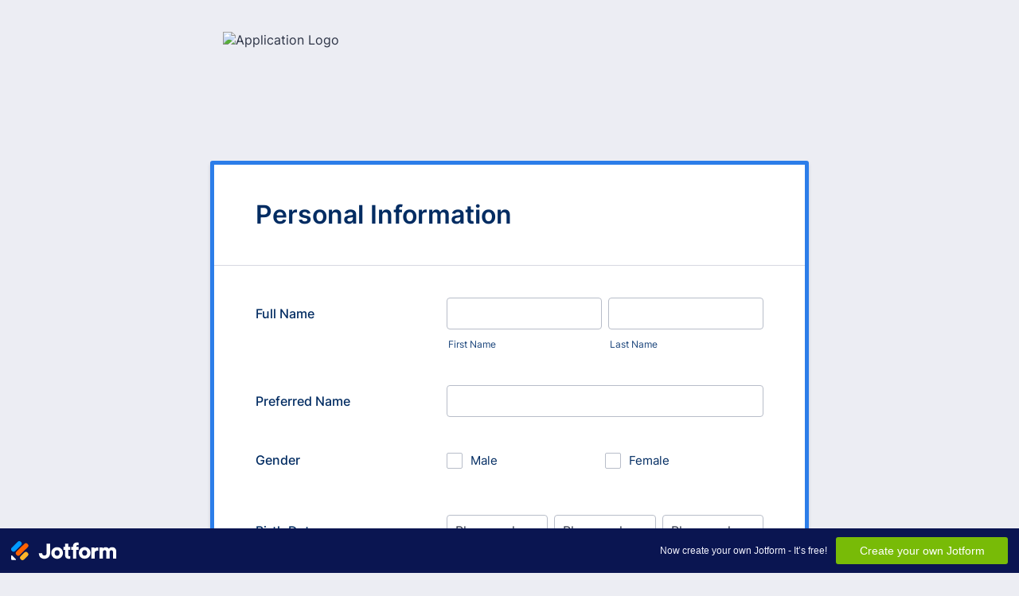

--- FILE ---
content_type: text/html; charset=utf-8
request_url: https://form.jotform.com/221496903045153
body_size: 13886
content:
<!DOCTYPE HTML PUBLIC "-//W3C//DTD HTML 4.01//EN" "http://www.w3.org/TR/html4/strict.dtd">
<html lang="en-US"  class="supernova "><head>
<meta http-equiv="Content-Type" content="text/html; charset=utf-8" />
<link rel="alternate" type="application/json+oembed" href="https://www.jotform.com/oembed/?format=json&amp;url=https%3A%2F%2Fform.jotform.com%2F221496903045153" title="oEmbed Form">
<link rel="alternate" type="text/xml+oembed" href="https://www.jotform.com/oembed/?format=xml&amp;url=https%3A%2F%2Fform.jotform.com%2F221496903045153" title="oEmbed Form">
<meta property="og:title" content="Application " >
<meta property="og:url" content="https://form.jotform.com/221496903045153" >
<meta property="og:description" content="Please click the link to complete this form." >
<meta name="slack-app-id" content="AHNMASS8M">
<meta property="og:image" content="https://www.jotform.com/uploads/Boykin_Del/form_files/logo123456789.6295521c11ad56.40461236.png" />
<link rel="shortcut icon" href="https://cdn.jotfor.ms/assets/img/favicons/favicon-2021-light%402x.png">
<link rel="apple-touch-icon" href="https://cdn.jotfor.ms/assets/img/favicons/favicon-2021-light%402x.png">
<script>
          var favicon = document.querySelector('link[rel="shortcut icon"]');
          window.isDarkMode = (window.matchMedia && window.matchMedia('(prefers-color-scheme: dark)').matches);
          if(favicon && window.isDarkMode) {
              favicon.href = favicon.href.replaceAll('favicon-2021-light%402x.png', 'favicon-2021-dark%402x.png');
          }
      </script><link rel="canonical" href="https://form.jotform.com/221496903045153" />
<meta name="viewport" content="width=device-width, initial-scale=1.0, maximum-scale=5.0, user-scalable=1" />
<meta name="HandheldFriendly" content="true" />
<title>Application </title>
<link type="text/css" rel="stylesheet" href="https://cdn.jotfor.ms/stylebuilder/static/form-common.css?v=bfad20d
"/>
<style type="text/css">@media print{*{-webkit-print-color-adjust: exact !important;color-adjust: exact !important;}.form-section{display:inline!important}.form-pagebreak{display:none!important}.form-section-closed{height:auto!important}.page-section{position:initial!important}}</style>
<link type="text/css" rel="stylesheet" href="https://cdn.jotfor.ms/themes/CSS/5e6b428acc8c4e222d1beb91.css?v=3.3.68255&themeRevisionID=5f7ed99c2c2c7240ba580251"/>
<link type="text/css" rel="stylesheet" href="https://cdn.jotfor.ms/s/static/d1bbaa7ce9f/css/styles/payment/payment_styles.css?3.3.68255" />
<link type="text/css" rel="stylesheet" href="https://cdn.jotfor.ms/s/static/d1bbaa7ce9f/css/styles/payment/payment_feature.css?3.3.68255" />
<style type="text/css" id="form-designer-style">
    /* Injected CSS Code */
/*PREFERENCES STYLE*/
    .form-all {
      font-family: Inter, sans-serif;
    }
    .form-all .qq-upload-button,
    .form-all .form-submit-button,
    .form-all .form-submit-reset,
    .form-all .form-submit-print {
      font-family: Inter, sans-serif;
    }
    .form-all .form-pagebreak-back-container,
    .form-all .form-pagebreak-next-container {
      font-family: Inter, sans-serif;
    }
    .form-header-group {
      font-family: Inter, sans-serif;
    }
    .form-label {
      font-family: Inter, sans-serif;
    }
  
    .form-label.form-label-auto {
      
    display: inline-block;
    float: left;
    text-align: left;
  
    }
  
    .form-line {
      margin-top: 10px;
      margin-bottom: 10px;
    }
  
    .form-all {
      max-width: 752px;
      width: 100%;
    }
  
    .form-label.form-label-left,
    .form-label.form-label-right,
    .form-label.form-label-left.form-label-auto,
    .form-label.form-label-right.form-label-auto {
      width: 230px;
    }
  
    .form-all {
      font-size: 16px
    }
    .form-all .qq-upload-button,
    .form-all .qq-upload-button,
    .form-all .form-submit-button,
    .form-all .form-submit-reset,
    .form-all .form-submit-print {
      font-size: 16px
    }
    .form-all .form-pagebreak-back-container,
    .form-all .form-pagebreak-next-container {
      font-size: 16px
    }
  
    .supernova .form-all, .form-all {
      background-color: #fff;
    }
  
    .form-all {
      color: #022c62;
    }
    .form-header-group .form-header {
      color: #022c62;
    }
    .form-header-group .form-subHeader {
      color: #022c62;
    }
    .form-label-top,
    .form-label-left,
    .form-label-right,
    .form-html,
    .form-checkbox-item label,
    .form-radio-item label {
      color: #022c62;
    }
    .form-sub-label {
      color: #1c467c;
    }
  
    .supernova {
      background-color: #ecedf3;
    }
    .supernova body {
      background: transparent;
    }
  
    .form-textbox,
    .form-textarea,
    .form-dropdown,
    .form-radio-other-input,
    .form-checkbox-other-input,
    .form-captcha input,
    .form-spinner input {
      background-color: #fff;
    }
  
    .supernova {
      background-image: none;
    }
    #stage {
      background-image: none;
    }
  
    .form-all {
      background-image: none;
    }
  
    .form-all {
      position: relative;
    }
    .form-all:before {
      content: "";
      background-image: url("https://www.jotform.com/uploads/Boykin_Del/form_files/logo123456789.6295521c11ad56.40461236.png");
      display: inline-block;
      height: 152.76521739130436px;
      position: absolute;
      background-size: 720px 152px;
      background-repeat: no-repeat;
      width: 100%;
    }
    .form-all { margin-top: 172px; }
    .form-all:before {
      top: -162px;
      background-position: top center;
      left: 0;
    }
           
  .ie-8 .form-all:before { display: none; }
  .ie-8 {
    margin-top: auto;
    margin-top: initial;
  }
  
  /*PREFERENCES STYLE*//*__INSPECT_SEPERATOR__*/.form-all {
    border : 5px solid #2C7DE9 !important;
}

    /* Injected CSS Code */
</style>

<script>window.enableEventObserver=true</script>
<script>window.CDN="https://cdn.jotfor.ms/"</script>
<script>window.umdRootPath="https://cdn.jotfor.ms/s/umd/fbeefc453fb/"</script>
<script>window.staticRootPath="https://cdn.jotfor.ms/s/static/d1bbaa7ce9f/"</script>
<script src="https://cdn.jotfor.ms/s/static/d1bbaa7ce9f/static/prototype.forms.js" type="text/javascript"></script>
<script src="https://cdn.jotfor.ms/s/static/d1bbaa7ce9f/static/jotform.forms.js" type="text/javascript"></script>
<script src="https://cdn.jotfor.ms/s/static/d1bbaa7ce9f/js/punycode-1.4.1.min.js" type="text/javascript" defer></script>
<script src="https://cdn.jotfor.ms/s/static/d1bbaa7ce9f/js/vendor/maskedinput_5.0.9.min.js" type="text/javascript"></script>
<script src="https://cdn.jotfor.ms/s/umd/fbeefc453fb/for-form-branding-footer.js" type="text/javascript" defer></script>
<script src="https://cdn.jotfor.ms/s/static/d1bbaa7ce9f/js/vendor/smoothscroll.min.js" type="text/javascript"></script>
<script src="https://cdn.jotfor.ms/s/static/d1bbaa7ce9f/js/errorNavigation.js" type="text/javascript"></script>
<script type="text/javascript">	JotForm.newDefaultTheme = true;
	JotForm.extendsNewTheme = false;
	// {GPT_APP_SCRIPT}
	JotForm.singleProduct = false;
	JotForm.newPaymentUIForNewCreatedForms = false;
	JotForm.texts = {"confirmEmail":"E-mail does not match","pleaseWait":"Please wait...","validateEmail":"You need to validate this e-mail","confirmClearForm":"Are you sure you want to clear the form","lessThan":"Your score should be less than or equal to","incompleteFields":"There are incomplete required fields. Please complete them.","required":"This field is required.","requireOne":"At least one field required.","requireEveryRow":"Every row is required.","requireEveryCell":"Every cell is required.","email":"Enter a valid e-mail address","alphabetic":"This field can only contain letters","numeric":"This field can only contain numeric values","alphanumeric":"This field can only contain letters and numbers.","cyrillic":"This field can only contain cyrillic characters","url":"This field can only contain a valid URL","currency":"This field can only contain currency values.","fillMask":"Field value must fill mask.","uploadExtensions":"You can only upload following files:","noUploadExtensions":"File has no extension file type (e.g. .txt, .png, .jpeg)","uploadFilesize":"File size cannot be bigger than:","uploadFilesizemin":"File size cannot be smaller than:","gradingScoreError":"Score total should only be less than or equal to","inputCarretErrorA":"Input should not be less than the minimum value:","inputCarretErrorB":"Input should not be greater than the maximum value:","maxDigitsError":"The maximum digits allowed is","minCharactersError":"The number of characters should not be less than the minimum value:","maxCharactersError":"The number of characters should not be more than the maximum value:","freeEmailError":"Free email accounts are not allowed","minSelectionsError":"The minimum required number of selections is ","maxSelectionsError":"The maximum number of selections allowed is ","pastDatesDisallowed":"Date must not be in the past.","dateLimited":"This date is unavailable.","dateInvalid":"This date is not valid. The date format is {format}","dateInvalidSeparate":"This date is not valid. Enter a valid {element}.","ageVerificationError":"You must be older than {minAge} years old to submit this form.","multipleFileUploads_typeError":"{file} has invalid extension. Only {extensions} are allowed.","multipleFileUploads_sizeError":"{file} is too large, maximum file size is {sizeLimit}.","multipleFileUploads_minSizeError":"{file} is too small, minimum file size is {minSizeLimit}.","multipleFileUploads_emptyError":"{file} is empty, please select files again without it.","multipleFileUploads_uploadFailed":"File upload failed, please remove it and upload the file again.","multipleFileUploads_onLeave":"The files are being uploaded, if you leave now the upload will be cancelled.","multipleFileUploads_fileLimitError":"Only {fileLimit} file uploads allowed.","dragAndDropFilesHere_infoMessage":"Drag and drop files here","chooseAFile_infoMessage":"Choose a file","maxFileSize_infoMessage":"Max. file size","generalError":"There are errors on the form. Please fix them before continuing.","generalPageError":"There are errors on this page. Please fix them before continuing.","wordLimitError":"Too many words. The limit is","wordMinLimitError":"Too few words.  The minimum is","characterLimitError":"Too many Characters.  The limit is","characterMinLimitError":"Too few characters. The minimum is","ccInvalidNumber":"Credit Card Number is invalid.","ccInvalidCVC":"CVC number is invalid.","ccInvalidExpireDate":"Expire date is invalid.","ccInvalidExpireMonth":"Expiration month is invalid.","ccInvalidExpireYear":"Expiration year is invalid.","ccMissingDetails":"Please fill up the credit card details.","ccMissingProduct":"Please select at least one product.","ccMissingDonation":"Please enter numeric values for donation amount.","disallowDecimals":"Please enter a whole number.","restrictedDomain":"This domain is not allowed","ccDonationMinLimitError":"Minimum amount is {minAmount} {currency}","requiredLegend":"All fields marked with * are required and must be filled.","geoPermissionTitle":"Permission Denied","geoPermissionDesc":"Check your browser's privacy settings.","geoNotAvailableTitle":"Position Unavailable","geoNotAvailableDesc":"Location provider not available. Please enter the address manually.","geoTimeoutTitle":"Timeout","geoTimeoutDesc":"Please check your internet connection and try again.","selectedTime":"Selected Time","formerSelectedTime":"Former Time","cancelAppointment":"Cancel Appointment","cancelSelection":"Cancel Selection","confirmSelection":"Confirm Selection","noSlotsAvailable":"No slots available","slotUnavailable":"{time} on {date} has been selected is unavailable. Please select another slot.","multipleError":"There are {count} errors on this page. Please correct them before moving on.","oneError":"There is {count} error on this page. Please correct it before moving on.","doneMessage":"Well done! All errors are fixed.","invalidTime":"Enter a valid time","doneButton":"Done","reviewSubmitText":"Review and Submit","nextButtonText":"Next","prevButtonText":"Previous","seeErrorsButton":"See Errors","notEnoughStock":"Not enough stock for the current selection","notEnoughStock_remainedItems":"Not enough stock for the current selection ({count} items left)","soldOut":"Sold Out","justSoldOut":"Just Sold Out","selectionSoldOut":"Selection Sold Out","subProductItemsLeft":"({count} items left)","startButtonText":"START","submitButtonText":"Submit","submissionLimit":"Sorry! Only one entry is allowed. <br> Multiple submissions are disabled for this form.","reviewBackText":"Back to Form","seeAllText":"See All","progressMiddleText":"of","fieldError":"field has an error.","error":"Error"};
	JotForm.newPaymentUI = true;
	JotForm.isFormViewTrackingAllowed = true;
	JotForm.replaceTagTest = true;
	JotForm.activeRedirect = "thanktext";
	JotForm.uploadServerURL = "https://upload.jotform.com/upload";
	JotForm.submitError="jumpToFirstError";
	window.addEventListener('DOMContentLoaded',function(){window.brandingFooter.init({"formID":221496903045153,"campaign":"powered_by_jotform_le","isCardForm":false,"isLegacyForm":true,"formLanguage":"en"})});
	JotForm.init(function(){
	/*INIT-START*/
if (window.JotForm && JotForm.accessible) $('input_54').setAttribute('tabindex',0);
      JotForm.setPhoneMaskingValidator( 'input_18_full', '\u0028\u0023\u0023\u0023\u0029 \u0023\u0023\u0023\u002d\u0023\u0023\u0023\u0023' );
if (window.JotForm && JotForm.accessible) $('input_67').setAttribute('tabindex',0);
      JotForm.setCustomHint( 'input_67', 'Type here...' );
if (window.JotForm && JotForm.accessible) $('input_56').setAttribute('tabindex',0);
      JotForm.description('input_56', 'Use this field to list information about your current college.  What year are you?  What is your current major?');
if (window.JotForm && JotForm.accessible) $('input_24').setAttribute('tabindex',0);
      JotForm.description('input_24', 'List information about your high school.  Where is it located?  What year did you graduate?');
if (window.JotForm && JotForm.accessible) $('input_29').setAttribute('tabindex',0);
      JotForm.setCustomHint( 'input_29', 'Type here...' );
if (window.JotForm && JotForm.accessible) $('input_49').setAttribute('tabindex',0);
      JotForm.setCustomHint( 'input_49', 'Type here...' );
if (window.JotForm && JotForm.accessible) $('input_44').setAttribute('tabindex',0);

 JotForm.calendarMonths = ["January","February","March","April","May","June","July","August","September","October","November","December"];
 if (!JotForm.calenderViewMonths) JotForm.calenderViewMonths = {};  JotForm.calenderViewMonths[69] = ["January","February","March","April","May","June","July","August","September","October","November","December"];
 if (!JotForm.calenderViewDays) JotForm.calenderViewDays = {};  JotForm.calenderViewDays[69] = ["Sunday","Monday","Tuesday","Wednesday","Thursday","Friday","Saturday","Sunday"];
 JotForm.calendarDays = ["Sunday","Monday","Tuesday","Wednesday","Thursday","Friday","Saturday","Sunday"];
 JotForm.calendarOther = {"today":"Today"};
 var languageOptions = document.querySelectorAll('#langList li'); 
 for(var langIndex = 0; langIndex < languageOptions.length; langIndex++) { 
   languageOptions[langIndex].on('click', function(e) { setTimeout(function(){ JotForm.setCalendar("69", false, {"days":{"monday":true,"tuesday":true,"wednesday":true,"thursday":true,"friday":true,"saturday":true,"sunday":true},"future":true,"past":true,"custom":false,"ranges":false,"start":"","end":"","countSelectedDaysOnly":false}); }, 0); });
 } 
 JotForm.onTranslationsFetch(function() { JotForm.setCalendar("69", false, {"days":{"monday":true,"tuesday":true,"wednesday":true,"thursday":true,"friday":true,"saturday":true,"sunday":true},"future":true,"past":true,"custom":false,"ranges":false,"start":"","end":"","countSelectedDaysOnly":false}); });
if (window.JotForm && JotForm.accessible) $('input_70').setAttribute('tabindex',0);
if (window.JotForm && JotForm.accessible) $('input_45').setAttribute('tabindex',0);
      JotForm.description('input_45', 'Use this field to list other employers.  Include information like location, phone number, dates, and position title.');

 JotForm.calendarMonths = ["January","February","March","April","May","June","July","August","September","October","November","December"];
 if (!JotForm.calenderViewMonths) JotForm.calenderViewMonths = {};  JotForm.calenderViewMonths[72] = ["January","February","March","April","May","June","July","August","September","October","November","December"];
 if (!JotForm.calenderViewDays) JotForm.calenderViewDays = {};  JotForm.calenderViewDays[72] = ["Sunday","Monday","Tuesday","Wednesday","Thursday","Friday","Saturday","Sunday"];
 JotForm.calendarDays = ["Sunday","Monday","Tuesday","Wednesday","Thursday","Friday","Saturday","Sunday"];
 JotForm.calendarOther = {"today":"Today"};
 var languageOptions = document.querySelectorAll('#langList li'); 
 for(var langIndex = 0; langIndex < languageOptions.length; langIndex++) { 
   languageOptions[langIndex].on('click', function(e) { setTimeout(function(){ JotForm.setCalendar("72", false, {"days":{"monday":true,"tuesday":true,"wednesday":true,"thursday":true,"friday":true,"saturday":true,"sunday":true},"future":true,"past":true,"custom":false,"ranges":false,"start":"","end":"","countSelectedDaysOnly":false}); }, 0); });
 } 
 JotForm.onTranslationsFetch(function() { JotForm.setCalendar("72", false, {"days":{"monday":true,"tuesday":true,"wednesday":true,"thursday":true,"friday":true,"saturday":true,"sunday":true},"future":true,"past":true,"custom":false,"ranges":false,"start":"","end":"","countSelectedDaysOnly":false}); });
if (window.JotForm && JotForm.accessible) $('input_73').setAttribute('tabindex',0);
if (window.JotForm && JotForm.accessible) $('input_47').setAttribute('tabindex',0);
if (window.JotForm && JotForm.accessible) $('input_48').setAttribute('tabindex',0);
      JotForm.description('input_48', 'You need two references to complete the application process.  Use this field to list the name and phone number of your second reference.  Also, list your relationship with the person.');
	/*INIT-END*/
	});

   setTimeout(function() {
JotForm.paymentExtrasOnTheFly([null,null,null,null,null,null,null,null,null,null,null,null,{"name":"fullName12","qid":"12","text":"Full Name","type":"control_fullname"},{"name":"email13","qid":"13","subLabel":"example@example.com","text":"E-mail","type":"control_email"},null,{"name":"permanentAddress","qid":"15","text":"Permanent Address","type":"control_address"},null,null,{"name":"cellNumber","qid":"18","text":"Cell Number","type":"control_phone"},{"name":"birthDate19","qid":"19","text":"Birth Date","type":"control_birthdate"},{"name":"gender20","qid":"20","text":"Gender","type":"control_checkbox"},{"name":"clickTo21","qid":"21","text":"Personal Information","type":"control_head"},null,null,{"description":"List information about your high school.  Where is it located?  What year did you graduate?","name":"howMany","qid":"24","text":"How many hours can you work? Full time or Part Time","type":"control_textbox"},null,null,null,null,{"mde":"No","name":"pleaseList29","qid":"29","text":"What type of previous experience do you have?","type":"control_textarea","wysiwyg":"Disable"},null,null,null,null,null,null,null,null,null,null,null,{"name":"pageBreak41","qid":"41","text":"Page Break","type":"control_pagebreak"},{"name":"pageBreak42","qid":"42","text":"Page Break","type":"control_pagebreak"},{"name":"clickTo43","qid":"43","text":"Employment","type":"control_head"},{"name":"place44","qid":"44","text":"Place","type":"control_textbox"},{"description":"Use this field to list other employers.  Include information like location, phone number, dates, and position title.","name":"place","qid":"45","text":"Place","type":"control_textbox"},{"name":"clickTo46","qid":"46","text":"References","type":"control_head"},{"name":"relationship","qid":"47","text":"Relationship","type":"control_textbox"},{"description":"You need two references to complete the application process.  Use this field to list the name and phone number of your second reference.  Also, list your relationship with the person.","name":"relationship48","qid":"48","text":"Relationship","type":"control_textbox"},{"mde":"No","name":"isThere","qid":"49","text":"Is there anything else that you would like to add?","type":"control_textarea","wysiwyg":"Disable"},{"name":"clickTo50","qid":"50","text":"Acknowledgement","type":"control_head"},{"name":"iHave","qid":"51","text":"I have read the internship job descriptions and I fully understand the requirements, pay if any, and employment start and end dates.","type":"control_checkbox"},{"name":"submitForm","qid":"52","text":"Submit Form","type":"control_button"},null,{"name":"preferredName54","qid":"54","text":"Preferred Name","type":"control_textbox"},null,{"description":"Use this field to list information about your current college.  What year are you?  What is your current major?","name":"doYou56","qid":"56","text":"Do you have a clean driving record?","type":"control_textbox"},null,null,null,null,null,null,null,null,null,null,{"mde":"No","name":"howMany67","qid":"67","text":"How many hours a week are you willing to work? What Hrs are you available to work? Is there any hours you can NOT work?","type":"control_textarea","wysiwyg":"Disable"},null,{"name":"date","qid":"69","text":"Date","type":"control_datetime"},{"name":"tite","qid":"70","text":"Tite","type":"control_textbox"},{"name":"divider","qid":"71","type":"control_divider"},{"name":"date72","qid":"72","text":"Date","type":"control_datetime"},{"name":"title","qid":"73","text":"Title","type":"control_textbox"},{"name":"name74","qid":"74","text":"Name","type":"control_fullname"},{"name":"name","qid":"75","text":"Name","type":"control_fullname"},{"description":"","name":"doYou76","qid":"76","text":"Do you have a drivers license?","type":"control_checkbox"}]);}, 20); 
</script>
</head>
<body>
<form class="jotform-form" onsubmit="return typeof testSubmitFunction !== 'undefined' && testSubmitFunction();" action="https://submit.jotform.com/submit/221496903045153" method="post" name="form_221496903045153" id="221496903045153" accept-charset="utf-8" autocomplete="on"><input type="hidden" name="formID" value="221496903045153" /><input type="hidden" id="JWTContainer" value="" /><input type="hidden" id="cardinalOrderNumber" value="" /><input type="hidden" id="jsExecutionTracker" name="jsExecutionTracker" value="build-date-1769287866716" /><input type="hidden" id="submitSource" name="submitSource" value="unknown" /><input type="hidden" id="submitDate" name="submitDate" value="undefined" /><input type="hidden" id="buildDate" name="buildDate" value="1769287866716" /><input type="hidden" name="uploadServerUrl" value="https://upload.jotform.com/upload" /><input type="hidden" name="eventObserver" value="1" />
  <div id="formCoverLogo" style="margin-bottom:10px" class="form-cover-wrapper form-has-cover form-page-cover-image-align-center">
    <div class="form-page-cover-image-wrapper" style="max-width:752px"><img src="https://www.jotform.com/uploads/Boykin_Del/form_files/logo123456789.6295521c11ad56.40461236.png" class="form-page-cover-image" width="720" height="152" alt="Application  Logo" style="aspect-ratio:720/152" /></div>
  </div>
  <div role="main" class="form-all">
    <ul class="form-section page-section" role="presentation">
      <li id="cid_21" class="form-input-wide" data-type="control_head">
        <div class="form-header-group  header-large">
          <div class="header-text httal htvam">
            <h1 id="header_21" class="form-header" data-component="header">Personal Information</h1>
          </div>
        </div>
      </li>
      <li class="form-line" data-type="control_fullname" id="id_12"><label class="form-label form-label-left form-label-auto" id="label_12" for="first_12" aria-hidden="false"> Full Name </label>
        <div id="cid_12" class="form-input" data-layout="full">
          <div data-wrapper-react="true"><span class="form-sub-label-container" style="vertical-align:top" data-input-type="first"><input type="text" id="first_12" name="q12_fullName12[first]" class="form-textbox" data-defaultvalue="" autoComplete="section-input_12 given-name" size="10" data-component="first" aria-labelledby="label_12 sublabel_12_first" value="" /><label class="form-sub-label" for="first_12" id="sublabel_12_first" style="min-height:13px">First Name</label></span><span class="form-sub-label-container" style="vertical-align:top" data-input-type="last"><input type="text" id="last_12" name="q12_fullName12[last]" class="form-textbox" data-defaultvalue="" autoComplete="section-input_12 family-name" size="15" data-component="last" aria-labelledby="label_12 sublabel_12_last" value="" /><label class="form-sub-label" for="last_12" id="sublabel_12_last" style="min-height:13px">Last Name</label></span></div>
        </div>
      </li>
      <li class="form-line" data-type="control_textbox" id="id_54"><label class="form-label form-label-left form-label-auto" id="label_54" for="input_54" aria-hidden="false"> Preferred Name </label>
        <div id="cid_54" class="form-input" data-layout="half"> <input type="text" id="input_54" name="q54_preferredName54" data-type="input-textbox" class="form-textbox" data-defaultvalue="" style="width:310px" size="310" placeholder=" " data-component="textbox" aria-labelledby="label_54" value="" /> </div>
      </li>
      <li class="form-line" data-type="control_checkbox" id="id_20"><label class="form-label form-label-left form-label-auto" id="label_20" aria-hidden="false"> Gender </label>
        <div id="cid_20" class="form-input" data-layout="full">
          <div class="form-multiple-column" data-columncount="2" role="group" aria-labelledby="label_20" data-component="checkbox"><span class="form-checkbox-item"><span class="dragger-item"></span><input aria-describedby="label_20" type="checkbox" class="form-checkbox" id="input_20_0" name="q20_gender20[]" value="Male" /><label id="label_input_20_0" for="input_20_0">Male</label></span><span class="form-checkbox-item"><span class="dragger-item"></span><input aria-describedby="label_20" type="checkbox" class="form-checkbox" id="input_20_1" name="q20_gender20[]" value="Female" /><label id="label_input_20_1" for="input_20_1">Female</label></span></div>
        </div>
      </li>
      <li class="form-line" data-type="control_birthdate" id="id_19"><label class="form-label form-label-left form-label-auto" id="label_19" for="input_19" aria-hidden="false"> Birth Date </label>
        <div id="cid_19" class="form-input" data-layout="full">
          <div data-wrapper-react="true"><span class="form-sub-label-container" style="vertical-align:top"><select name="q19_birthDate19[month]" id="input_19_month" class="form-dropdown" data-component="birthdate-month" aria-labelledby="label_19 sublabel_19_month">
                <option value="">Please select a month</option>
                <option value="1">January</option>
                <option value="2">February</option>
                <option value="3">March</option>
                <option value="4">April</option>
                <option value="5">May</option>
                <option value="6">June</option>
                <option value="7">July</option>
                <option value="8">August</option>
                <option value="9">September</option>
                <option value="10">October</option>
                <option value="11">November</option>
                <option value="12">December</option>
              </select><label class="form-sub-label" for="input_19_month" id="sublabel_19_month" style="min-height:13px">Month</label></span><span class="form-sub-label-container" style="vertical-align:top"><select name="q19_birthDate19[day]" id="input_19_day" class="form-dropdown" data-component="birthdate-day" aria-labelledby="label_19 sublabel_19_day">
                <option value="">Please select a day</option>
                <option value="1">1</option>
                <option value="2">2</option>
                <option value="3">3</option>
                <option value="4">4</option>
                <option value="5">5</option>
                <option value="6">6</option>
                <option value="7">7</option>
                <option value="8">8</option>
                <option value="9">9</option>
                <option value="10">10</option>
                <option value="11">11</option>
                <option value="12">12</option>
                <option value="13">13</option>
                <option value="14">14</option>
                <option value="15">15</option>
                <option value="16">16</option>
                <option value="17">17</option>
                <option value="18">18</option>
                <option value="19">19</option>
                <option value="20">20</option>
                <option value="21">21</option>
                <option value="22">22</option>
                <option value="23">23</option>
                <option value="24">24</option>
                <option value="25">25</option>
                <option value="26">26</option>
                <option value="27">27</option>
                <option value="28">28</option>
                <option value="29">29</option>
                <option value="30">30</option>
                <option value="31">31</option>
              </select><label class="form-sub-label" for="input_19_day" id="sublabel_19_day" style="min-height:13px">Day</label></span><span class="form-sub-label-container" style="vertical-align:top"><select name="q19_birthDate19[year]" id="input_19_year" class="form-dropdown" data-component="birthdate-year" aria-labelledby="label_19 sublabel_19_year">
                <option value="">Please select a year</option>
                <option value="2026">2026</option>
                <option value="2025">2025</option>
                <option value="2024">2024</option>
                <option value="2023">2023</option>
                <option value="2022">2022</option>
                <option value="2021">2021</option>
                <option value="2020">2020</option>
                <option value="2019">2019</option>
                <option value="2018">2018</option>
                <option value="2017">2017</option>
                <option value="2016">2016</option>
                <option value="2015">2015</option>
                <option value="2014">2014</option>
                <option value="2013">2013</option>
                <option value="2012">2012</option>
                <option value="2011">2011</option>
                <option value="2010">2010</option>
                <option value="2009">2009</option>
                <option value="2008">2008</option>
                <option value="2007">2007</option>
                <option value="2006">2006</option>
                <option value="2005">2005</option>
                <option value="2004">2004</option>
                <option value="2003">2003</option>
                <option value="2002">2002</option>
                <option value="2001">2001</option>
                <option value="2000">2000</option>
                <option value="1999">1999</option>
                <option value="1998">1998</option>
                <option value="1997">1997</option>
                <option value="1996">1996</option>
                <option value="1995">1995</option>
                <option value="1994">1994</option>
                <option value="1993">1993</option>
                <option value="1992">1992</option>
                <option value="1991">1991</option>
                <option value="1990">1990</option>
                <option value="1989">1989</option>
                <option value="1988">1988</option>
                <option value="1987">1987</option>
                <option value="1986">1986</option>
                <option value="1985">1985</option>
                <option value="1984">1984</option>
                <option value="1983">1983</option>
                <option value="1982">1982</option>
                <option value="1981">1981</option>
                <option value="1980">1980</option>
                <option value="1979">1979</option>
                <option value="1978">1978</option>
                <option value="1977">1977</option>
                <option value="1976">1976</option>
                <option value="1975">1975</option>
                <option value="1974">1974</option>
                <option value="1973">1973</option>
                <option value="1972">1972</option>
                <option value="1971">1971</option>
                <option value="1970">1970</option>
                <option value="1969">1969</option>
                <option value="1968">1968</option>
                <option value="1967">1967</option>
                <option value="1966">1966</option>
                <option value="1965">1965</option>
                <option value="1964">1964</option>
                <option value="1963">1963</option>
                <option value="1962">1962</option>
                <option value="1961">1961</option>
                <option value="1960">1960</option>
                <option value="1959">1959</option>
                <option value="1958">1958</option>
                <option value="1957">1957</option>
                <option value="1956">1956</option>
                <option value="1955">1955</option>
                <option value="1954">1954</option>
                <option value="1953">1953</option>
                <option value="1952">1952</option>
                <option value="1951">1951</option>
                <option value="1950">1950</option>
                <option value="1949">1949</option>
                <option value="1948">1948</option>
                <option value="1947">1947</option>
                <option value="1946">1946</option>
                <option value="1945">1945</option>
                <option value="1944">1944</option>
                <option value="1943">1943</option>
                <option value="1942">1942</option>
                <option value="1941">1941</option>
                <option value="1940">1940</option>
                <option value="1939">1939</option>
                <option value="1938">1938</option>
                <option value="1937">1937</option>
                <option value="1936">1936</option>
                <option value="1935">1935</option>
                <option value="1934">1934</option>
                <option value="1933">1933</option>
                <option value="1932">1932</option>
                <option value="1931">1931</option>
                <option value="1930">1930</option>
                <option value="1929">1929</option>
                <option value="1928">1928</option>
                <option value="1927">1927</option>
                <option value="1926">1926</option>
                <option value="1925">1925</option>
                <option value="1924">1924</option>
                <option value="1923">1923</option>
                <option value="1922">1922</option>
                <option value="1921">1921</option>
                <option value="1920">1920</option>
              </select><label class="form-sub-label" for="input_19_year" id="sublabel_19_year" style="min-height:13px">Year</label></span></div>
        </div>
      </li>
      <li class="form-line" data-type="control_email" id="id_13"><label class="form-label form-label-left form-label-auto" id="label_13" for="input_13" aria-hidden="false"> E-mail </label>
        <div id="cid_13" class="form-input" data-layout="half"> <span class="form-sub-label-container" style="vertical-align:top"><input type="email" id="input_13" name="q13_email13" class="form-textbox validate[Email]" data-defaultvalue="" autoComplete="section-input_13 email" style="width:310px" size="310" placeholder="ex: myname@example.com" data-component="email" aria-labelledby="label_13 sublabel_input_13" value="" /><label class="form-sub-label" for="input_13" id="sublabel_input_13" style="min-height:13px">example@example.com</label></span> </div>
      </li>
      <li class="form-line" data-type="control_phone" id="id_18"><label class="form-label form-label-left form-label-auto" id="label_18" for="input_18_full"> Cell Number </label>
        <div id="cid_18" class="form-input" data-layout="half"> <span class="form-sub-label-container" style="vertical-align:top"><input type="tel" id="input_18_full" name="q18_cellNumber[full]" data-type="mask-number" class="mask-phone-number form-textbox validate[Fill Mask]" data-defaultvalue="" autoComplete="section-input_18 tel-national" style="width:310px" data-masked="true" placeholder="(000) 000-0000" data-component="phone" aria-labelledby="label_18" value="" /></span> </div>
      </li>
      <li class="form-line" data-type="control_address" id="id_15"><label class="form-label form-label-left form-label-auto" id="label_15" for="input_15_addr_line1" aria-hidden="false"> Permanent Address </label>
        <div id="cid_15" class="form-input" data-layout="full">
          <div summary="" class="form-address-table jsTest-addressField">
            <div class="form-address-line-wrapper jsTest-address-line-wrapperField"><span class="form-address-line form-address-street-line jsTest-address-lineField"><span class="form-sub-label-container" style="vertical-align:top"><input type="text" id="input_15_addr_line1" name="q15_permanentAddress[addr_line1]" class="form-textbox form-address-line" data-defaultvalue="" autoComplete="section-input_15 address-line1" data-component="address_line_1" aria-labelledby="label_15 sublabel_15_addr_line1" value="" /><label class="form-sub-label" for="input_15_addr_line1" id="sublabel_15_addr_line1" style="min-height:13px">Street Address</label></span></span></div>
            <div class="form-address-line-wrapper jsTest-address-line-wrapperField"><span class="form-address-line form-address-street-line jsTest-address-lineField"><span class="form-sub-label-container" style="vertical-align:top"><input type="text" id="input_15_addr_line2" name="q15_permanentAddress[addr_line2]" class="form-textbox form-address-line" data-defaultvalue="" autoComplete="section-input_15 address-line2" data-component="address_line_2" aria-labelledby="label_15 sublabel_15_addr_line2" value="" /><label class="form-sub-label" for="input_15_addr_line2" id="sublabel_15_addr_line2" style="min-height:13px">Street Address Line 2</label></span></span></div>
            <div class="form-address-line-wrapper jsTest-address-line-wrapperField"><span class="form-address-line form-address-city-line jsTest-address-lineField "><span class="form-sub-label-container" style="vertical-align:top"><input type="text" id="input_15_city" name="q15_permanentAddress[city]" class="form-textbox form-address-city" data-defaultvalue="" autoComplete="section-input_15 address-level2" data-component="city" aria-labelledby="label_15 sublabel_15_city" value="" /><label class="form-sub-label" for="input_15_city" id="sublabel_15_city" style="min-height:13px">City</label></span></span><span class="form-address-line form-address-state-line jsTest-address-lineField "><span class="form-sub-label-container" style="vertical-align:top"><input type="text" id="input_15_state" name="q15_permanentAddress[state]" class="form-textbox form-address-state" data-defaultvalue="" autoComplete="section-input_15 address-level1" data-component="state" aria-labelledby="label_15 sublabel_15_state" value="" /><label class="form-sub-label" for="input_15_state" id="sublabel_15_state" style="min-height:13px">State / Province</label></span></span></div>
            <div class="form-address-line-wrapper jsTest-address-line-wrapperField"><span class="form-address-line form-address-zip-line jsTest-address-lineField "><span class="form-sub-label-container" style="vertical-align:top"><input type="text" id="input_15_postal" name="q15_permanentAddress[postal]" class="form-textbox form-address-postal" data-defaultvalue="" autoComplete="section-input_15 postal-code" data-component="zip" aria-labelledby="label_15 sublabel_15_postal" value="" /><label class="form-sub-label" for="input_15_postal" id="sublabel_15_postal" style="min-height:13px">Postal / Zip Code</label></span></span><span class="form-address-line form-address-country-line jsTest-address-lineField "><span class="form-sub-label-container" style="vertical-align:top"><select class="form-dropdown form-address-country" name="q15_permanentAddress[country]" id="input_15_country" data-component="country" required="" aria-labelledby="label_15 sublabel_15_country" autoComplete="section-input_15 country">
                    <option value="">Please Select</option>
                    <option value="Afghanistan">Afghanistan</option>
                    <option value="Albania">Albania</option>
                    <option value="Algeria">Algeria</option>
                    <option value="American Samoa">American Samoa</option>
                    <option value="Andorra">Andorra</option>
                    <option value="Angola">Angola</option>
                    <option value="Anguilla">Anguilla</option>
                    <option value="Antigua and Barbuda">Antigua and Barbuda</option>
                    <option value="Argentina">Argentina</option>
                    <option value="Armenia">Armenia</option>
                    <option value="Aruba">Aruba</option>
                    <option value="Australia">Australia</option>
                    <option value="Austria">Austria</option>
                    <option value="Azerbaijan">Azerbaijan</option>
                    <option value="The Bahamas">The Bahamas</option>
                    <option value="Bahrain">Bahrain</option>
                    <option value="Bangladesh">Bangladesh</option>
                    <option value="Barbados">Barbados</option>
                    <option value="Belarus">Belarus</option>
                    <option value="Belgium">Belgium</option>
                    <option value="Belize">Belize</option>
                    <option value="Benin">Benin</option>
                    <option value="Bermuda">Bermuda</option>
                    <option value="Bhutan">Bhutan</option>
                    <option value="Bolivia">Bolivia</option>
                    <option value="Bosnia and Herzegovina">Bosnia and Herzegovina</option>
                    <option value="Botswana">Botswana</option>
                    <option value="Brazil">Brazil</option>
                    <option value="Brunei">Brunei</option>
                    <option value="Bulgaria">Bulgaria</option>
                    <option value="Burkina Faso">Burkina Faso</option>
                    <option value="Burundi">Burundi</option>
                    <option value="Cambodia">Cambodia</option>
                    <option value="Cameroon">Cameroon</option>
                    <option value="Canada">Canada</option>
                    <option value="Cape Verde">Cape Verde</option>
                    <option value="Cayman Islands">Cayman Islands</option>
                    <option value="Central African Republic">Central African Republic</option>
                    <option value="Chad">Chad</option>
                    <option value="Chile">Chile</option>
                    <option value="China">China</option>
                    <option value="Christmas Island">Christmas Island</option>
                    <option value="Cocos (Keeling) Islands">Cocos (Keeling) Islands</option>
                    <option value="Colombia">Colombia</option>
                    <option value="Comoros">Comoros</option>
                    <option value="Congo">Congo</option>
                    <option value="Cook Islands">Cook Islands</option>
                    <option value="Costa Rica">Costa Rica</option>
                    <option value="Cote d&#x27;Ivoire">Cote d&#x27;Ivoire</option>
                    <option value="Croatia">Croatia</option>
                    <option value="Cuba">Cuba</option>
                    <option value="Curaçao">Curaçao</option>
                    <option value="Cyprus">Cyprus</option>
                    <option value="Czech Republic">Czech Republic</option>
                    <option value="Democratic Republic of the Congo">Democratic Republic of the Congo</option>
                    <option value="Denmark">Denmark</option>
                    <option value="Djibouti">Djibouti</option>
                    <option value="Dominica">Dominica</option>
                    <option value="Dominican Republic">Dominican Republic</option>
                    <option value="Ecuador">Ecuador</option>
                    <option value="Egypt">Egypt</option>
                    <option value="El Salvador">El Salvador</option>
                    <option value="Equatorial Guinea">Equatorial Guinea</option>
                    <option value="Eritrea">Eritrea</option>
                    <option value="Estonia">Estonia</option>
                    <option value="Ethiopia">Ethiopia</option>
                    <option value="Falkland Islands">Falkland Islands</option>
                    <option value="Faroe Islands">Faroe Islands</option>
                    <option value="Fiji">Fiji</option>
                    <option value="Finland">Finland</option>
                    <option value="France">France</option>
                    <option value="French Polynesia">French Polynesia</option>
                    <option value="Gabon">Gabon</option>
                    <option value="The Gambia">The Gambia</option>
                    <option value="Georgia">Georgia</option>
                    <option value="Germany">Germany</option>
                    <option value="Ghana">Ghana</option>
                    <option value="Gibraltar">Gibraltar</option>
                    <option value="Greece">Greece</option>
                    <option value="Greenland">Greenland</option>
                    <option value="Grenada">Grenada</option>
                    <option value="Guadeloupe">Guadeloupe</option>
                    <option value="Guam">Guam</option>
                    <option value="Guatemala">Guatemala</option>
                    <option value="Guernsey">Guernsey</option>
                    <option value="Guinea">Guinea</option>
                    <option value="Guinea-Bissau">Guinea-Bissau</option>
                    <option value="Guyana">Guyana</option>
                    <option value="Haiti">Haiti</option>
                    <option value="Honduras">Honduras</option>
                    <option value="Hong Kong">Hong Kong</option>
                    <option value="Hungary">Hungary</option>
                    <option value="Iceland">Iceland</option>
                    <option value="India">India</option>
                    <option value="Indonesia">Indonesia</option>
                    <option value="Iran">Iran</option>
                    <option value="Iraq">Iraq</option>
                    <option value="Ireland">Ireland</option>
                    <option value="Israel">Israel</option>
                    <option value="Italy">Italy</option>
                    <option value="Jamaica">Jamaica</option>
                    <option value="Japan">Japan</option>
                    <option value="Jersey">Jersey</option>
                    <option value="Jordan">Jordan</option>
                    <option value="Kazakhstan">Kazakhstan</option>
                    <option value="Kenya">Kenya</option>
                    <option value="Kiribati">Kiribati</option>
                    <option value="North Korea">North Korea</option>
                    <option value="South Korea">South Korea</option>
                    <option value="Kosovo">Kosovo</option>
                    <option value="Kuwait">Kuwait</option>
                    <option value="Kyrgyzstan">Kyrgyzstan</option>
                    <option value="Laos">Laos</option>
                    <option value="Latvia">Latvia</option>
                    <option value="Lebanon">Lebanon</option>
                    <option value="Lesotho">Lesotho</option>
                    <option value="Liberia">Liberia</option>
                    <option value="Libya">Libya</option>
                    <option value="Liechtenstein">Liechtenstein</option>
                    <option value="Lithuania">Lithuania</option>
                    <option value="Luxembourg">Luxembourg</option>
                    <option value="Macau">Macau</option>
                    <option value="Macedonia">Macedonia</option>
                    <option value="Madagascar">Madagascar</option>
                    <option value="Malawi">Malawi</option>
                    <option value="Malaysia">Malaysia</option>
                    <option value="Maldives">Maldives</option>
                    <option value="Mali">Mali</option>
                    <option value="Malta">Malta</option>
                    <option value="Marshall Islands">Marshall Islands</option>
                    <option value="Martinique">Martinique</option>
                    <option value="Mauritania">Mauritania</option>
                    <option value="Mauritius">Mauritius</option>
                    <option value="Mayotte">Mayotte</option>
                    <option value="Mexico">Mexico</option>
                    <option value="Micronesia">Micronesia</option>
                    <option value="Moldova">Moldova</option>
                    <option value="Monaco">Monaco</option>
                    <option value="Mongolia">Mongolia</option>
                    <option value="Montenegro">Montenegro</option>
                    <option value="Montserrat">Montserrat</option>
                    <option value="Morocco">Morocco</option>
                    <option value="Mozambique">Mozambique</option>
                    <option value="Myanmar">Myanmar</option>
                    <option value="Nagorno-Karabakh">Nagorno-Karabakh</option>
                    <option value="Namibia">Namibia</option>
                    <option value="Nauru">Nauru</option>
                    <option value="Nepal">Nepal</option>
                    <option value="Netherlands">Netherlands</option>
                    <option value="Netherlands Antilles">Netherlands Antilles</option>
                    <option value="New Caledonia">New Caledonia</option>
                    <option value="New Zealand">New Zealand</option>
                    <option value="Nicaragua">Nicaragua</option>
                    <option value="Niger">Niger</option>
                    <option value="Nigeria">Nigeria</option>
                    <option value="Niue">Niue</option>
                    <option value="Norfolk Island">Norfolk Island</option>
                    <option value="Turkish Republic of Northern Cyprus">Turkish Republic of Northern Cyprus</option>
                    <option value="Northern Mariana">Northern Mariana</option>
                    <option value="Norway">Norway</option>
                    <option value="Oman">Oman</option>
                    <option value="Pakistan">Pakistan</option>
                    <option value="Palau">Palau</option>
                    <option value="Palestine">Palestine</option>
                    <option value="Panama">Panama</option>
                    <option value="Papua New Guinea">Papua New Guinea</option>
                    <option value="Paraguay">Paraguay</option>
                    <option value="Peru">Peru</option>
                    <option value="Philippines">Philippines</option>
                    <option value="Pitcairn Islands">Pitcairn Islands</option>
                    <option value="Poland">Poland</option>
                    <option value="Portugal">Portugal</option>
                    <option value="Puerto Rico">Puerto Rico</option>
                    <option value="Qatar">Qatar</option>
                    <option value="Republic of the Congo">Republic of the Congo</option>
                    <option value="Romania">Romania</option>
                    <option value="Russia">Russia</option>
                    <option value="Rwanda">Rwanda</option>
                    <option value="Saint Barthelemy">Saint Barthelemy</option>
                    <option value="Saint Helena">Saint Helena</option>
                    <option value="Saint Kitts and Nevis">Saint Kitts and Nevis</option>
                    <option value="Saint Lucia">Saint Lucia</option>
                    <option value="Saint Martin">Saint Martin</option>
                    <option value="Saint Pierre and Miquelon">Saint Pierre and Miquelon</option>
                    <option value="Saint Vincent and the Grenadines">Saint Vincent and the Grenadines</option>
                    <option value="Samoa">Samoa</option>
                    <option value="San Marino">San Marino</option>
                    <option value="Sao Tome and Principe">Sao Tome and Principe</option>
                    <option value="Saudi Arabia">Saudi Arabia</option>
                    <option value="Senegal">Senegal</option>
                    <option value="Serbia">Serbia</option>
                    <option value="Seychelles">Seychelles</option>
                    <option value="Sierra Leone">Sierra Leone</option>
                    <option value="Singapore">Singapore</option>
                    <option value="Slovakia">Slovakia</option>
                    <option value="Slovenia">Slovenia</option>
                    <option value="Solomon Islands">Solomon Islands</option>
                    <option value="Somalia">Somalia</option>
                    <option value="Somaliland">Somaliland</option>
                    <option value="South Africa">South Africa</option>
                    <option value="South Ossetia">South Ossetia</option>
                    <option value="South Sudan">South Sudan</option>
                    <option value="Spain">Spain</option>
                    <option value="Sri Lanka">Sri Lanka</option>
                    <option value="Sudan">Sudan</option>
                    <option value="Suriname">Suriname</option>
                    <option value="Svalbard">Svalbard</option>
                    <option value="eSwatini">eSwatini</option>
                    <option value="Sweden">Sweden</option>
                    <option value="Switzerland">Switzerland</option>
                    <option value="Syria">Syria</option>
                    <option value="Taiwan">Taiwan</option>
                    <option value="Tajikistan">Tajikistan</option>
                    <option value="Tanzania">Tanzania</option>
                    <option value="Thailand">Thailand</option>
                    <option value="Timor-Leste">Timor-Leste</option>
                    <option value="Togo">Togo</option>
                    <option value="Tokelau">Tokelau</option>
                    <option value="Tonga">Tonga</option>
                    <option value="Transnistria Pridnestrovie">Transnistria Pridnestrovie</option>
                    <option value="Trinidad and Tobago">Trinidad and Tobago</option>
                    <option value="Tristan da Cunha">Tristan da Cunha</option>
                    <option value="Tunisia">Tunisia</option>
                    <option value="Turkey">Turkey</option>
                    <option value="Turkmenistan">Turkmenistan</option>
                    <option value="Turks and Caicos Islands">Turks and Caicos Islands</option>
                    <option value="Tuvalu">Tuvalu</option>
                    <option value="Uganda">Uganda</option>
                    <option value="Ukraine">Ukraine</option>
                    <option value="United Arab Emirates">United Arab Emirates</option>
                    <option value="United Kingdom">United Kingdom</option>
                    <option value="United States">United States</option>
                    <option value="Uruguay">Uruguay</option>
                    <option value="Uzbekistan">Uzbekistan</option>
                    <option value="Vanuatu">Vanuatu</option>
                    <option value="Vatican City">Vatican City</option>
                    <option value="Venezuela">Venezuela</option>
                    <option value="Vietnam">Vietnam</option>
                    <option value="British Virgin Islands">British Virgin Islands</option>
                    <option value="Isle of Man">Isle of Man</option>
                    <option value="US Virgin Islands">US Virgin Islands</option>
                    <option value="Wallis and Futuna">Wallis and Futuna</option>
                    <option value="Western Sahara">Western Sahara</option>
                    <option value="Yemen">Yemen</option>
                    <option value="Zambia">Zambia</option>
                    <option value="Zimbabwe">Zimbabwe</option>
                    <option value="other">Other</option>
                  </select><label class="form-sub-label" for="input_15_country" id="sublabel_15_country" style="min-height:13px">Country</label></span></span></div>
          </div>
        </div>
      </li>
      <li class="form-line" data-type="control_textarea" id="id_67"><label class="form-label form-label-left form-label-auto" id="label_67" for="input_67" aria-hidden="false"> How many hours a week are you willing to work? What Hrs are you available to work? Is there any hours you can NOT work? </label>
        <div id="cid_67" class="form-input" data-layout="full"> <textarea id="input_67" class="form-textarea" name="q67_howMany67" style="width:648px;height:163px" data-component="textarea" aria-labelledby="label_67"></textarea> </div>
      </li>
      <li class="form-line" data-type="control_checkbox" id="id_76"><label class="form-label form-label-left form-label-auto" id="label_76" aria-hidden="false"> Do you have a drivers license? </label>
        <div id="cid_76" class="form-input" data-layout="full">
          <div class="form-single-column" role="group" aria-labelledby="label_76" data-component="checkbox"><span class="form-checkbox-item" style="clear:left"><span class="dragger-item"></span><input aria-describedby="label_76" type="checkbox" class="form-checkbox" id="input_76_0" name="q76_doYou76[]" value="Yes" /><label id="label_input_76_0" for="input_76_0">Yes</label></span><span class="form-checkbox-item" style="clear:left"><span class="dragger-item"></span><input aria-describedby="label_76" type="checkbox" class="form-checkbox" id="input_76_1" name="q76_doYou76[]" value="No" /><label id="label_input_76_1" for="input_76_1">No</label></span></div>
        </div>
      </li>
      <li class="form-line" data-type="control_textbox" id="id_56"><label class="form-label form-label-left" id="label_56" for="input_56" aria-hidden="false"> Do you have a clean driving record? </label>
        <div id="cid_56" class="form-input" data-layout="half"> <input type="text" id="input_56" name="q56_doYou56" data-type="input-textbox" class="form-textbox" data-defaultvalue="" style="width:310px" size="310" placeholder=" " data-component="textbox" aria-labelledby="label_56" value="" /> </div>
      </li>
      <li class="form-line" data-type="control_textbox" id="id_24"><label class="form-label form-label-left" id="label_24" for="input_24" aria-hidden="false"> How many hours can you work? Full time or Part Time </label>
        <div id="cid_24" class="form-input" data-layout="half"> <input type="text" id="input_24" name="q24_howMany" data-type="input-textbox" class="form-textbox" data-defaultvalue="" style="width:310px" size="310" placeholder=" " data-component="textbox" aria-labelledby="label_24" value="" /> </div>
      </li>
      <li id="cid_41" class="form-input-wide" data-type="control_pagebreak">
        <div class="form-pagebreak" data-component="pagebreak">
          <div class="form-pagebreak-back-container"><button id="form-pagebreak-back_41" type="button" class="form-pagebreak-back  jf-form-buttons" data-component="pagebreak-back">Back</button></div>
          <div class="form-pagebreak-next-container"><button id="form-pagebreak-next_41" type="button" class="form-pagebreak-next  jf-form-buttons" data-component="pagebreak-next">Next</button></div>
          <div style="clear:both" class="pageInfo form-sub-label" id="pageInfo_41"></div>
        </div>
      </li>
    </ul>
    <ul class="form-section page-section" role="presentation" style="display:none;">
      <li class="form-line" data-type="control_textarea" id="id_29"><label class="form-label form-label-top" id="label_29" for="input_29" aria-hidden="false"> What type of previous experience do you have? </label>
        <div id="cid_29" class="form-input-wide" data-layout="full"> <textarea id="input_29" class="form-textarea" name="q29_pleaseList29" style="width:648px;height:163px" data-component="textarea" aria-labelledby="label_29"></textarea> </div>
      </li>
      <li class="form-line" data-type="control_textarea" id="id_49"><label class="form-label form-label-top" id="label_49" for="input_49" aria-hidden="false"> Is there anything else that you would like to add? </label>
        <div id="cid_49" class="form-input-wide" data-layout="full"> <textarea id="input_49" class="form-textarea" name="q49_isThere" style="width:648px;height:163px" data-component="textarea" aria-labelledby="label_49"></textarea> </div>
      </li>
      <li id="cid_42" class="form-input-wide" data-type="control_pagebreak">
        <div class="form-pagebreak" data-component="pagebreak">
          <div class="form-pagebreak-back-container"><button id="form-pagebreak-back_42" type="button" class="form-pagebreak-back  jf-form-buttons" data-component="pagebreak-back">Back</button></div>
          <div class="form-pagebreak-next-container"><button id="form-pagebreak-next_42" type="button" class="form-pagebreak-next  jf-form-buttons" data-component="pagebreak-next">Next</button></div>
          <div style="clear:both" class="pageInfo form-sub-label" id="pageInfo_42"></div>
        </div>
      </li>
    </ul>
    <ul class="form-section page-section" role="presentation" style="display:none;">
      <li id="cid_43" class="form-input-wide" data-type="control_head">
        <div class="form-header-group  header-default">
          <div class="header-text httal htvam">
            <h2 id="header_43" class="form-header" data-component="header">Employment</h2>
          </div>
        </div>
      </li>
      <li class="form-line" data-type="control_textbox" id="id_44"><label class="form-label form-label-left" id="label_44" for="input_44" aria-hidden="false"> Place </label>
        <div id="cid_44" class="form-input" data-layout="half"> <input type="text" id="input_44" name="q44_place44" data-type="input-textbox" class="form-textbox" data-defaultvalue="" style="width:310px" size="310" placeholder=" " data-component="textbox" aria-labelledby="label_44" value="" /> </div>
      </li>
      <li class="form-line" data-type="control_datetime" id="id_69"><label class="form-label form-label-left form-label-auto" id="label_69" for="lite_mode_69" aria-hidden="false"> Date </label>
        <div id="cid_69" class="form-input" data-layout="half">
          <div data-wrapper-react="true">
            <div style="display:none"><span class="form-sub-label-container" style="vertical-align:top"><input class="form-textbox validate[limitDate]" id="month_69" name="q69_date[month]" type="tel" size="2" data-maxlength="2" data-age="" maxLength="2" autoComplete="off" aria-labelledby="label_69 sublabel_69_month" value="" /><span class="date-separate" aria-hidden="true"> -</span><label class="form-sub-label" for="month_69" id="sublabel_69_month" style="min-height:13px">Month</label></span><span class="form-sub-label-container" style="vertical-align:top"><input class="form-textbox validate[limitDate]" id="day_69" name="q69_date[day]" type="tel" size="2" data-maxlength="2" data-age="" maxLength="2" autoComplete="off" aria-labelledby="label_69 sublabel_69_day" value="" /><span class="date-separate" aria-hidden="true"> -</span><label class="form-sub-label" for="day_69" id="sublabel_69_day" style="min-height:13px">Day</label></span><span class="form-sub-label-container" style="vertical-align:top"><input class="form-textbox validate[limitDate]" id="year_69" name="q69_date[year]" type="tel" size="4" data-maxlength="4" data-age="" maxLength="4" autoComplete="off" aria-labelledby="label_69 sublabel_69_year" value="" /><label class="form-sub-label" for="year_69" id="sublabel_69_year" style="min-height:13px">Year</label></span></div><span class="form-sub-label-container" style="vertical-align:top"><input class="form-textbox validate[limitDate, validateLiteDate]" id="lite_mode_69" type="text" size="12" data-maxlength="12" maxLength="12" data-age="" data-format="mmddyyyy" data-seperator="-" placeholder="MM-DD-YYYY" data-placeholder="MM-DD-YYYY" autoComplete="off" aria-labelledby="label_69 sublabel_69_litemode" value="" /><button type="button" class=" newDefaultTheme-dateIcon focusable icon-liteMode" id="input_69_pick" data-component="datetime" aria-label="Choose date" data-allow-time="No" data-version="v2"></button><label class="form-sub-label" for="lite_mode_69" id="sublabel_69_litemode" style="min-height:13px">Date</label></span>
          </div>
        </div>
      </li>
      <li class="form-line" data-type="control_textbox" id="id_70"><label class="form-label form-label-left form-label-auto" id="label_70" for="input_70" aria-hidden="false"> Tite </label>
        <div id="cid_70" class="form-input" data-layout="half"> <input type="text" id="input_70" name="q70_tite" data-type="input-textbox" class="form-textbox" data-defaultvalue="" style="width:310px" size="310" data-component="textbox" aria-labelledby="label_70" value="" /> </div>
      </li>
      <li class="form-line" data-type="control_divider" id="id_71">
        <div id="cid_71" class="form-input-wide" data-layout="full">
          <div class="divider" data-component="divider" style="border-bottom-width:1px;border-bottom-style:solid;border-color:#e6e6e6;height:1px;margin-left:0px;margin-right:0px;margin-top:5px;margin-bottom:5px"></div>
        </div>
      </li>
      <li class="form-line" data-type="control_textbox" id="id_45"><label class="form-label form-label-left" id="label_45" for="input_45" aria-hidden="false"> Place </label>
        <div id="cid_45" class="form-input" data-layout="half"> <input type="text" id="input_45" name="q45_place" data-type="input-textbox" class="form-textbox" data-defaultvalue="" style="width:310px" size="310" placeholder=" " data-component="textbox" aria-labelledby="label_45" value="" /> </div>
      </li>
      <li class="form-line" data-type="control_datetime" id="id_72"><label class="form-label form-label-left form-label-auto" id="label_72" for="lite_mode_72" aria-hidden="false"> Date </label>
        <div id="cid_72" class="form-input" data-layout="half">
          <div data-wrapper-react="true">
            <div style="display:none"><span class="form-sub-label-container" style="vertical-align:top"><input class="form-textbox validate[limitDate]" id="month_72" name="q72_date72[month]" type="tel" size="2" data-maxlength="2" data-age="" maxLength="2" autoComplete="off" aria-labelledby="label_72 sublabel_72_month" value="" /><span class="date-separate" aria-hidden="true"> -</span><label class="form-sub-label" for="month_72" id="sublabel_72_month" style="min-height:13px">Month</label></span><span class="form-sub-label-container" style="vertical-align:top"><input class="form-textbox validate[limitDate]" id="day_72" name="q72_date72[day]" type="tel" size="2" data-maxlength="2" data-age="" maxLength="2" autoComplete="off" aria-labelledby="label_72 sublabel_72_day" value="" /><span class="date-separate" aria-hidden="true"> -</span><label class="form-sub-label" for="day_72" id="sublabel_72_day" style="min-height:13px">Day</label></span><span class="form-sub-label-container" style="vertical-align:top"><input class="form-textbox validate[limitDate]" id="year_72" name="q72_date72[year]" type="tel" size="4" data-maxlength="4" data-age="" maxLength="4" autoComplete="off" aria-labelledby="label_72 sublabel_72_year" value="" /><label class="form-sub-label" for="year_72" id="sublabel_72_year" style="min-height:13px">Year</label></span></div><span class="form-sub-label-container" style="vertical-align:top"><input class="form-textbox validate[limitDate, validateLiteDate]" id="lite_mode_72" type="text" size="12" data-maxlength="12" maxLength="12" data-age="" data-format="mmddyyyy" data-seperator="-" placeholder="MM-DD-YYYY" data-placeholder="MM-DD-YYYY" autoComplete="off" aria-labelledby="label_72 sublabel_72_litemode" value="" /><button type="button" class=" newDefaultTheme-dateIcon focusable icon-liteMode" id="input_72_pick" data-component="datetime" aria-label="Choose date" data-allow-time="No" data-version="v2"></button><label class="form-sub-label" for="lite_mode_72" id="sublabel_72_litemode" style="min-height:13px">Date</label></span>
          </div>
        </div>
      </li>
      <li class="form-line" data-type="control_textbox" id="id_73"><label class="form-label form-label-left form-label-auto" id="label_73" for="input_73" aria-hidden="false"> Title </label>
        <div id="cid_73" class="form-input" data-layout="half"> <input type="text" id="input_73" name="q73_title" data-type="input-textbox" class="form-textbox" data-defaultvalue="" style="width:310px" size="310" data-component="textbox" aria-labelledby="label_73" value="" /> </div>
      </li>
      <li id="cid_46" class="form-input-wide" data-type="control_head">
        <div class="form-header-group  header-default">
          <div class="header-text httal htvam">
            <h2 id="header_46" class="form-header" data-component="header">References</h2>
          </div>
        </div>
      </li>
      <li class="form-line" data-type="control_fullname" id="id_74"><label class="form-label form-label-left form-label-auto" id="label_74" for="first_74" aria-hidden="false"> Name </label>
        <div id="cid_74" class="form-input" data-layout="full">
          <div data-wrapper-react="true"><span class="form-sub-label-container" style="vertical-align:top" data-input-type="first"><input type="text" id="first_74" name="q74_name74[first]" class="form-textbox" data-defaultvalue="" autoComplete="section-input_74 given-name" size="10" data-component="first" aria-labelledby="label_74 sublabel_74_first" value="" /><label class="form-sub-label" for="first_74" id="sublabel_74_first" style="min-height:13px">First Name</label></span><span class="form-sub-label-container" style="vertical-align:top" data-input-type="last"><input type="text" id="last_74" name="q74_name74[last]" class="form-textbox" data-defaultvalue="" autoComplete="section-input_74 family-name" size="15" data-component="last" aria-labelledby="label_74 sublabel_74_last" value="" /><label class="form-sub-label" for="last_74" id="sublabel_74_last" style="min-height:13px">Last Name</label></span></div>
        </div>
      </li>
      <li class="form-line" data-type="control_textbox" id="id_47"><label class="form-label form-label-left" id="label_47" for="input_47" aria-hidden="false"> Relationship </label>
        <div id="cid_47" class="form-input" data-layout="half"> <input type="text" id="input_47" name="q47_relationship" data-type="input-textbox" class="form-textbox" data-defaultvalue="" style="width:310px" size="310" placeholder=" " data-component="textbox" aria-labelledby="label_47" value="" /> </div>
      </li>
      <li class="form-line" data-type="control_fullname" id="id_75"><label class="form-label form-label-left form-label-auto" id="label_75" for="first_75" aria-hidden="false"> Name </label>
        <div id="cid_75" class="form-input" data-layout="full">
          <div data-wrapper-react="true"><span class="form-sub-label-container" style="vertical-align:top" data-input-type="first"><input type="text" id="first_75" name="q75_name[first]" class="form-textbox" data-defaultvalue="" autoComplete="section-input_75 given-name" size="10" data-component="first" aria-labelledby="label_75 sublabel_75_first" value="" /><label class="form-sub-label" for="first_75" id="sublabel_75_first" style="min-height:13px">First Name</label></span><span class="form-sub-label-container" style="vertical-align:top" data-input-type="last"><input type="text" id="last_75" name="q75_name[last]" class="form-textbox" data-defaultvalue="" autoComplete="section-input_75 family-name" size="15" data-component="last" aria-labelledby="label_75 sublabel_75_last" value="" /><label class="form-sub-label" for="last_75" id="sublabel_75_last" style="min-height:13px">Last Name</label></span></div>
        </div>
      </li>
      <li class="form-line" data-type="control_textbox" id="id_48"><label class="form-label form-label-left" id="label_48" for="input_48" aria-hidden="false"> Relationship </label>
        <div id="cid_48" class="form-input" data-layout="half"> <input type="text" id="input_48" name="q48_relationship48" data-type="input-textbox" class="form-textbox" data-defaultvalue="" style="width:310px" size="310" placeholder=" " data-component="textbox" aria-labelledby="label_48" value="" /> </div>
      </li>
      <li id="cid_50" class="form-input-wide" data-type="control_head">
        <div class="form-header-group  header-default">
          <div class="header-text httal htvam">
            <h2 id="header_50" class="form-header" data-component="header">Acknowledgement</h2>
          </div>
        </div>
      </li>
      <li class="form-line jf-required" data-type="control_checkbox" id="id_51"><label class="form-label form-label-top" id="label_51" for="input_51_0" aria-hidden="false"> I have read the internship job descriptions and I fully understand the requirements, pay if any, and employment start and end dates.<span class="form-required">*</span> </label>
        <div id="cid_51" class="form-input-wide jf-required" data-layout="full">
          <div class="form-single-column" role="group" aria-labelledby="label_51" data-component="checkbox"><span class="form-checkbox-item" style="clear:left"><span class="dragger-item"></span><input aria-describedby="label_51" type="checkbox" class="form-checkbox validate[required]" id="input_51_0" name="q51_iHave[]" required="" value="Yes" /><label id="label_input_51_0" for="input_51_0">Yes</label></span></div>
        </div>
      </li>
      <li class="form-line" data-type="control_button" id="id_52">
        <div id="cid_52" class="form-input-wide" data-layout="full">
          <div data-align="auto" class="form-buttons-wrapper form-buttons-auto   jsTest-button-wrapperField"><button id="input_52" type="submit" class="form-submit-button submit-button jf-form-buttons jsTest-submitField legacy-submit" data-component="button" data-content="">Submit Form</button></div>
        </div>
      </li>
      <li style="display:none">Should be Empty: <input type="text" name="website" value="" type="hidden" /></li>
    </ul>
  </div>
  <script>
    JotForm.showJotFormPowered = "new_footer";
  </script>
  <script>
    JotForm.poweredByText = "Powered by Jotform";
  </script><input type="hidden" class="simple_spc" id="simple_spc" name="simple_spc" value="221496903045153" />
  <script type="text/javascript">
    var all_spc = document.querySelectorAll("form[id='221496903045153'] .si" + "mple" + "_spc");
    for (var i = 0; i < all_spc.length; i++)
    {
      all_spc[i].value = "221496903045153-221496903045153";
    }
  </script>
</form></body>
</html><script type="text/javascript">JotForm.isNewSACL=true;</script>